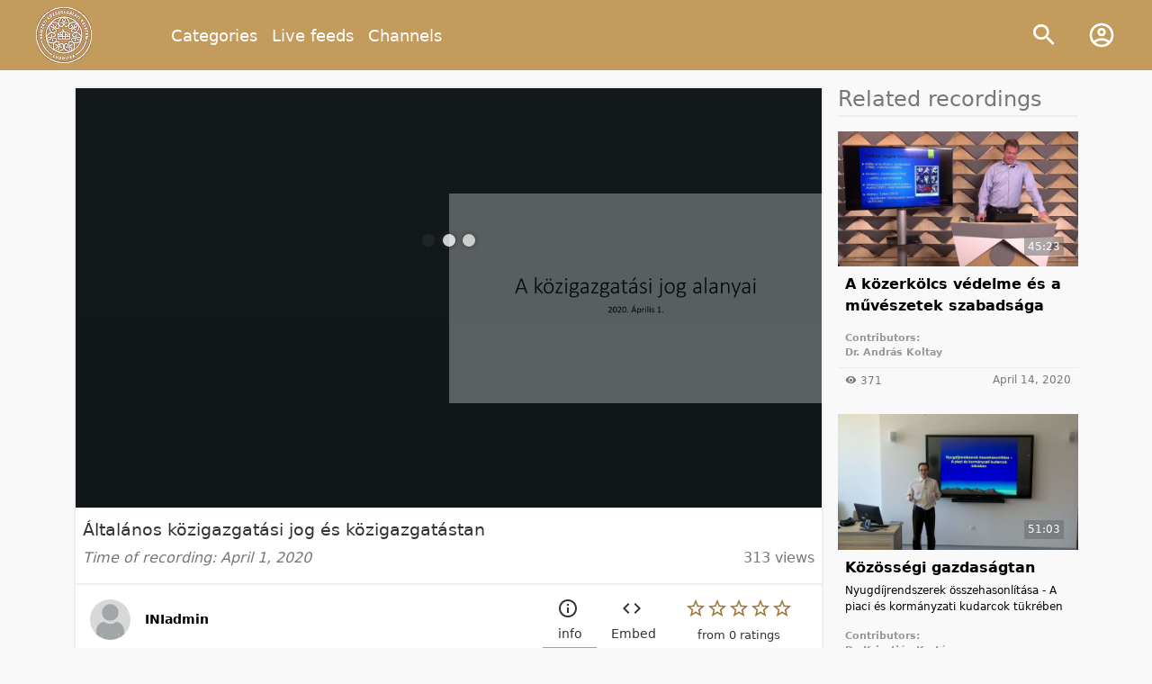

--- FILE ---
content_type: text/html; charset=utf-8
request_url: https://ludovikawebinar.uni-nke.hu/en/recordings/details/282,Altalanos_kozigazgatasi_jog_es_kozigazgatastan
body_size: 7623
content:

  
 
  
<!doctype html>
<html lang="en" class="module-recordings action-details">
<head>
  <meta http-equiv="Content-Type" content="text/html; charset=utf-8" />
  <meta http-equiv="imagetoolbar" content="no" />
  <meta name="X-Developer" content="Dots Amazing - www.dotsamazing.com" />
  <meta name="MSSmartTagsPreventParsing" content="true" />
  <meta name="format-detection" content="telephone=no" />  <base href="https://ludovikawebinar.uni-nke.hu/" /><!--[if IE]></base><![endif]-->
  <title>Általános közigazgatási jog és közigazgatástan | Videosquare - Stream your business</title>

    <script type="text/javascript">
  iPadDetected = [
      'iPad Simulator',
      'iPhone Simulator',
      'iPod Simulator',
      'iPad',
      'iPhone',
      'iPod'
    ].includes(navigator.platform)
    // iPad on iOS 13 detection
    || (navigator.userAgent.includes("Mac") && "ontouchend" in document)
  ;

  
</script>
  <meta property="og:url"       content="https://ludovikawebinar.uni-nke.hu/en/recordings/details/282,Altalanos_kozigazgatasi_jog_es_kozigazgatastan"/>
<meta property="og:site_name" content="Videosquare - Stream your business"/>
<meta property="og:title"     content="Általános közigazgatási jog és közigazgatástan | Videosquare - Stream your business"/>


  <meta property="og:image"     content="https://vsq-static.ludovikawebinar.uni-nke.hu/files/recordings/282/282/indexpics/618x348/282_1.jpg?di=videothumb_player_placeholder" />
              <meta property="og:image:width" content="618"/>
    <meta property="og:image:height" content="348"/>
  
      <meta property="og:type"    content="video"/>
  
      <meta property="og:description" content="Általános közigazgatási jog és közigazgatástan"/>
  
<script type="application/ld+json">{"@context":"https:\/\/schema.org","@type":"VideoObject","name":"\u00c1ltal\u00e1nos k\u00f6zigazgat\u00e1si jog \u00e9s k\u00f6zigazgat\u00e1stan | Videosquare - Stream your business","description":"\u00c1ltal\u00e1nos k\u00f6zigazgat\u00e1si jog \u00e9s k\u00f6zigazgat\u00e1stan","contentUrl":"https:\/\/ludovikawebinar.uni-nke.hu\/en\/recordings\/details\/282,Altalanos_kozigazgatasi_jog_es_kozigazgatastan","thumbnailUrl":["https:\/\/vsq-static.ludovikawebinar.uni-nke.hu\/files\/recordings\/282\/282\/indexpics\/618x348\/282_1.jpg?di=videothumb_player_placeholder"],"uploadDate":"2020-04-01T12:05:55+02:00","interactionCount":"313","duration":"PT3023S"}</script>
  <meta name="description" content="Általános közigazgatási jog és közigazgatástan , &lt;a href=&quot;en/search/advanced?s=1&amp;contributorname=Dr.%20Istv%C3%A1n%20Temesi&amp;q=Title%2Fdescription...&amp;contributorjob=&amp;contributororganization=&quot;&gt;Dr. István Temesi&lt;/a&gt;"/>

  <link rel="shortcut icon" href="https://vsq-static.ludovikawebinar.uni-nke.hu/images/favicons/vsq_favicon_inverted.ico" />
<link rel="icon" sizes="16x16 32x32 64x64" href="https://vsq-static.ludovikawebinar.uni-nke.hu/images/favicons/vsq_favicon_inverted.ico" />
<link rel="icon" type="image/png" sizes="196x196" href="https://vsq-static.ludovikawebinar.uni-nke.hu/images/favicons/vsq_favicon_inverted-192.png" />
<link rel="icon" type="image/png" sizes="160x160" href="https://vsq-static.ludovikawebinar.uni-nke.hu/images/favicons/vsq_favicon_inverted-160.png" />
<link rel="icon" type="image/png" sizes="96x96" href="https://vsq-static.ludovikawebinar.uni-nke.hu/images/favicons/vsq_favicon_inverted-96.png" />
<link rel="icon" type="image/png" sizes="64x64" href="https://vsq-static.ludovikawebinar.uni-nke.hu/images/favicons/vsq_favicon_inverted-64.png" />
<link rel="icon" type="image/png" sizes="32x32" href="https://vsq-static.ludovikawebinar.uni-nke.hu/images/favicons/vsq_favicon_inverted-32.png" />
<link rel="icon" type="image/png" sizes="16x16" href="https://vsq-static.ludovikawebinar.uni-nke.hu/images/favicons/vsq_favicon_inverted-16.png" />
<link rel="apple-touch-icon" href="https://vsq-static.ludovikawebinar.uni-nke.hu/images/favicons/vsq_favicon_inverted-57.png" />
<link rel="apple-touch-icon" sizes="114x114" href="https://vsq-static.ludovikawebinar.uni-nke.hu/images/favicons/vsq_favicon_inverted-114.png" />
<link rel="apple-touch-icon" sizes="72x72" href="https://vsq-static.ludovikawebinar.uni-nke.hu/images/favicons/vsq_favicon_inverted-72.png" />
<link rel="apple-touch-icon" sizes="144x144" href="https://vsq-static.ludovikawebinar.uni-nke.hu/images/favicons/vsq_favicon_inverted-144.png" />
<link rel="apple-touch-icon" sizes="60x60" href="https://vsq-static.ludovikawebinar.uni-nke.hu/images/favicons/vsq_favicon_inverted-60.png" />
<link rel="apple-touch-icon" sizes="120x120" href="https://vsq-static.ludovikawebinar.uni-nke.hu/images/favicons/vsq_favicon_inverted-120.png" />
<link rel="apple-touch-icon" sizes="76x76" href="https://vsq-static.ludovikawebinar.uni-nke.hu/images/favicons/vsq_favicon_inverted-76.png" />
<link rel="apple-touch-icon" sizes="152x152" href="https://vsq-static.ludovikawebinar.uni-nke.hu/images/favicons/vsq_favicon_inverted-152.png" />
<link rel="apple-touch-icon" sizes="180x180" href="https://vsq-static.ludovikawebinar.uni-nke.hu/images/favicons/vsq_favicon_inverted-180.png" />
<meta name="msapplication-TileColor" content="#FFFFFF" />
<meta name="msapplication-TileImage" content="https://vsq-static.ludovikawebinar.uni-nke.hu/images/favicons/vsq_favicon_inverted-144.png" />
<meta name="msapplication-config" content="https://vsq-static.ludovikawebinar.uni-nke.hu/browserconfig.xml" />


        
                              <link rel="StyleSheet" type="text/css" href="https://ludovikawebinar.uni-nke.hu/js/flowplayer/skin/minimalist.css" media="screen"/>
        
    
    <!-- LAYOUT responsive (original) -->
    
  <link rel="StyleSheet" type="text/css" href="https://ludovikawebinar.uni-nke.hu/en/combine/css?h=57c8d89c3e979aeceb782e856306c443&layout=responsive" />

      <meta name="viewport" content="width=device-width, initial-scale=1">
  
  <!--[if lte IE 8]>
  <link rel="StyleSheet" type="text/css" href="https://vsq-static.ludovikawebinar.uni-nke.hu/css/style_ie.css?_v2105df005a5447bb1a64044be9a6e9f5" />
  <![endif]-->
  <!--[if lte IE 7]>
  <link rel="StyleSheet" type="text/css" href="https://vsq-static.ludovikawebinar.uni-nke.hu/css/style_ie7.css?_v2105df005a5447bb1a64044be9a6e9f5" />
  <![endif]-->
  <!--[if lte IE 6]>
  <link rel="StyleSheet" type="text/css" href="https://vsq-static.ludovikawebinar.uni-nke.hu/css/style_ie6.css?_v2105df005a5447bb1a64044be9a6e9f5" />
  <![endif]-->
  <link rel="StyleSheet" type="text/css" href="https://ludovikawebinar.uni-nke.hu/en/contents/layoutcss?_v2105df005a5447bb1a64044be9a6e9f5" media="screen"/>

    
  <script type="text/javascript" src="https://ludovikawebinar.uni-nke.hu/en/combine/js?h=fefc51f7c4d6f5ad4a07b2ed0636870a&layout=responsive"></script>
  <script type="text/javascript">
  var BASE_URI   = 'https://ludovikawebinar.uni-nke.hu/';
  var STATIC_URI = 'https://vsq-static.ludovikawebinar.uni-nke.hu/';
  var VERSION    = '_v2105df005a5447bb1a64044be9a6e9f5';
  var LAYOUT     = 'responsive';
  var language   = 'en';
  var BROWSER    = {
    mobile: false,
    tablet: false,
    obsolete: false  };
    var needPrivacyReminder = false;
  var playerEngineName    = "flowplayer";
  
    SystemJS.import('debug/app');
  SystemJS.config({ warn: true })
  
    var playerconfig = {"version":"_v2105df005a5447bb1a64044be9a6e9f5","containerid":"playercontainer","thumbnail":"https:\/\/vsq-static.ludovikawebinar.uni-nke.hu\/files\/recordings\/282\/282\/indexpics\/618x348\/282_1.jpg?di=videothumb_player_placeholder","width":980,"height":"550","flowplayer":{"splash":false,"embed":false,"fullscreen":true,"advance":true,"ratio":0.5625,"nativesubtitles":false,"keyboard":false,"live":false,"playlist":[{"title":"\u00c1ltal\u00e1nos k\u00f6zigazgat\u00e1si jog \u00e9s k\u00f6zigazgat\u00e1stan","sources":[{"type":"application\/x-mpegurl","src":"https:\/\/vsq-stream.ludovikawebinar.uni-nke.hu\/vsq\/_definst_\/smil:282\/282\/282.smil\/playlist.m3u8?sessionid=1_1d13293c61f8abc53a393a7bf06a2705_282","vsq-labels":["270p","360p","480p","720p","1080p"],"vsq-parameters":[{"recordingversionid":"9427","viewsessionid":"a36acd29d9822ebb5018ce9a4aac62a0"},{"recordingversionid":"2922","viewsessionid":"faa6665ab331cdf073d85c32b1bd0188"},{"recordingversionid":"2923","viewsessionid":"952c072114ec9b6db787cc7530f3a126"},{"recordingversionid":"2925","viewsessionid":"946cea507d56cc2af750fd9522e05748"},{"recordingversionid":"2926","viewsessionid":"a8f5eaf0885f8c79c3268dee1a7c0867"}]}],"hlsjs":{"smoothSwitching":false,"strict":false,"recoverMediaError":true,"recoverNetworkError":true}}],"customPlaylist":true,"smoothSwitching":true,"speeds":[1],"vsq":{"debug":false,"allowunsupportedbrowsers":false,"isembed":false,"type":"ondemand","language":"en","duration":"3023.94","masterIndex":0,"hasIntro":false,"autoplay":false,"secondarySources":[{"type":"application\/x-mpegurl","src":"https:\/\/vsq-stream.ludovikawebinar.uni-nke.hu\/vsq\/_definst_\/smil:282\/282\/282_content.smil\/playlist.m3u8?sessionid=1_1d13293c61f8abc53a393a7bf06a2705_282","vsq-labels":["270p","360p","480p","768p","1080p"]}],"contentOnRight":true,"isAudioOnly":false,"needPing":false,"needLogin":false,"error":"","pingSeconds":60,"parameters":{"format":"json","recordingid":"282"},"apiurl":"https:\/\/ludovikawebinar.uni-nke.hu\/playerapi","position":{"report":false,"seek":true,"lastposition":0,"intervalSeconds":30,"donepercent":95},"presenceCheck":{"enabled":false,"checkSeconds":1800,"timeoutSeconds":600},"elearning":{"enabled":false,"intervalSeconds":"1800","timeoutSeconds":"600","viewSessionTimeoutSeconds":18000,"timeAllowed":18360,"timeRemaining":0,"timeAvailable":0,"sessionStart":"2025-12-04 01:48:09","sessionEnd":"2025-12-04 06:54:09","hasProgress":false,"sessionExpired":false,"sessionBound":false},"countdown":{"enabled":false,"eventstart":null,"eventend":null},"sendCDNCookies":false,"useCustomLoader":false,"extraHlsJsParameters":{"lowLatencyMode":true,"liveSyncDuration":8,"liveMaxLatencyDuration":12,"maxBufferLength":15,"enableWorker":true},"pipLocation":"top","skipLoginScreen":false,"supportsOAuthAzureLogin":false,"loginMessage":null,"isAdaptive":true,"chapters":[]}}};

                          playerconfig.flowplayer.vsq.iPadDetected = iPadDetected;
        SystemJS.import('player/app');
    
  
  
  </script>
  <link rel="alternate" type="application/rss+xml" title="Nemzeti Közszolgálati Egyetem News" href="en/organizations/newsrss" />
</head>
<body class="layout-responsive">
  <header class="header">
  <nav class="navbar navbar-expand-lg navbar-light">
    <a class="navbar-brand" href="/" title="Videosquare - Stream your business"></a>

    <div class="collapse navbar-collapse d-print-none" id="navbarSupportedContent">
      <ul class="navbar-nav mr-auto menu-items">
        <li class="nav-item nav-item--mobile">
          <a href="/" class="nav-link">
            <i class="mdi mdi-home"></i>
            Home
          </a>
        </li>
        <li class="nav-item">
          <a href="en/categories" class="nav-link">
            <i class="mdi mdi-shape"></i>
            Categories
          </a>
        </li>
                  <li class=" nav-item">
            <a href="en/live" class="nav-link">
              <i class="mdi mdi-video"></i>
              Live feeds
            </a>
          </li>
                <li class=" nav-item">
          <a href="en/channels" class="nav-link">
            <i class="mdi mdi-image-multiple"></i>
            Channels
          </a>
        </li>
      </ul>
    </div>
    <ul class="navbar-nav header__icon-container d-print-none">
      <li class="header__icon" data-component="search-icon">
        <i class="mdi mdi-magnify"></i>
      </li>
            <li class="header__icon" data-component="login-icon">
        <a  class="link link--undecorated">
                    <i class="mdi mdi-account-circle-outline"></i>
                  </a>
      </li>
          </ul>

    <div class="search-container d-print-none" data-component="search-container">
      <form action="en/search/all" method="get">
        <div class="input-group search container">
          <div class="input-group-prepend">
            <button class="btn btn-outline-secondary" type="submit">
            <i class="mdi mdi-magnify"></i>
            </button>
          </div>
          <input type="text" class="form-control" data-component="search-input" name="q" value="" placeholder="quick search...">
          <div class="input-group-append">
            <a href="en/search/advanced" class="btn btn-outline-secondary" type="button">
              <i class="mdi mdi-filter-outline"></i>
            </a>
            <button class="btn btn-outline-secondary" type="button" data-component="clear-search">
              <i class="mdi mdi-eraser"></i>
            </button>
          </div>
        </div>
      </form>
    </div>

          <div class="login-container form-container d-print-none" data-component="login-container">
        <form action="en/users/login" method="post">
          <input type="hidden" name="action" value="submitlogin"/>
          <input type="hidden" name="xsrf" value="" data-module="users" data-action="login"/>
          <input type="hidden" name="welcome" value="0"/>
          <input type="hidden" name="forward" value="https://ludovikawebinar.uni-nke.hu/en/recordings/details/282,Altalanos_kozigazgatasi_jog_es_kozigazgatastan"/>

          <div class="form-floating mb-3">
            <input id="login-email" class="form-control" type="email" name="email" tabindex="1" placeholder="E-mail address: *"/>
            <label for="login-email">E-mail address: <span class="required">*</span></label>
          </div>
          <div class="form-floating my-3">
            <input id="login-password" type="password" class="form-control" name="password" tabindex="2" placeholder="Password:">
            <label for="login-password" class="flex-grow-1">Password:</label>
          </div>
          <div class="form-group mt-2 mb-2">
            <input type="checkbox" tabindex="3" name="autologin" value="1" id="login_rememberme" class="form-check-input" />
            <label for="login_rememberme" class="form-check-label">Stay logged in</label>
          </div>
          <div class="mt-2" style="margin-bottom: .75rem">
            <a class="login-forgotpassword" href="en/users/forgotpassword?email=">Forgot password</a>
          </div>
          <div class="d-flex">
            <button type="submit" class="btn btn-primary" tabindex="4">Login</button>
                      </div>

          
        </form>
      </div>
    
    <button class="navbar-toggler d-print-none" type="button" data-bs-toggle="collapse" data-bs-target="#navbarSupportedContent" aria-controls="navbarSupportedContent" aria-expanded="false" aria-label="Toggle navigation">
      <span class="navbar-toggler-icon"></span>
    </button>
  </nav>
</header>

  <main>

  
  

  <div class="container">
    <div class="row player-page g-3">
            <div class="col-md-9 player-container">
        <div class="player playertype-flowplayer">
          <div id="player">
            
                                          
                  <div id="playercontainer">
                    <img src="https://vsq-static.ludovikawebinar.uni-nke.hu/files/recordings/282/282/indexpics/618x348/282_1.jpg?di=videothumb_player_placeholder"/>
                  </div>
            
              
                      </div>
          <div class="player__text">
            <h1 class="player__title">
              Általános közigazgatási jog és közigazgatástan 
            </h1>
                        <div class="player__metadata">
              <i class="player__date">
                Time of recording: April  1, 2020
              </i>
              <p class="player__viewers">
                                313 views
              </p>
            </div>
          </div>
        </div>

        <div class="title recording">
                  </div>

        <div class="infobar row g-0">

          <div class="uploader col-12 col-xl-3">
            <div class="uploader__wrapper">
              <div class="uploader__avatar">
                <img src="https://vsq-static.ludovikawebinar.uni-nke.hu/images/avatar_placeholder.png" width="45" height="45"/>
              </div>
              <div class="uploader__name">
                INIadmin
              </div>
            </div>
          </div>

          <div class="pills col-12 col-xl-9">
            <ul class="nav nav-pills justify-content-center justify-content-xl-end" role="tablist">
              <li class="nav-item">
                <button class="nav-link active" id="infobar-data-tab" data-bs-toggle="pill" href="#infobar-data" role="tab" aria-controls="pills-home" aria-selected="true">
                  <i class="mdi mdi-information-outline mdi-24px"></i>
                  <br />
                  info
                </button>
              </li>

              
              
              
              
              
                
                              <li class="nav-item">
                  <button type="button" class="nav-link" data-bs-toggle="modal" data-bs-target="#embedModal">
                    <i class="mdi mdi-code-tags mdi-24px"></i>
                    <br />
                    Embed
                  </button>
                </li>
              
              <li class="nav-item">
                <span class="nav-link">
                                    <div class="ratewidget" data-canrate="">
                    <span class="spinner"></span>
                    <ul>
                      <li><a href="en/recordings/rate/282?rating=1" rel="nofollow" class="xsrf" data-module="recordings" data-action="rate"><span class="mdi mdi-star-outline mdi-24px"></span><span class="mdi mdi-star mdi-24px"></span></a></li>
                      <li><a href="en/recordings/rate/282?rating=2" rel="nofollow" class="xsrf" data-module="recordings" data-action="rate"><span class="mdi mdi-star-outline mdi-24px"></span><span class="mdi mdi-star mdi-24px"></span></a></li>
                      <li><a href="en/recordings/rate/282?rating=3" rel="nofollow" class="xsrf" data-module="recordings" data-action="rate"><span class="mdi mdi-star-outline mdi-24px"></span><span class="mdi mdi-star mdi-24px"></span></a></li>
                      <li><a href="en/recordings/rate/282?rating=4" rel="nofollow" class="xsrf" data-module="recordings" data-action="rate"><span class="mdi mdi-star-outline mdi-24px"></span><span class="mdi mdi-star mdi-24px"></span></a></li>
                      <li><a href="en/recordings/rate/282?rating=5" rel="nofollow" class="xsrf" data-module="recordings" data-action="rate"><span class="mdi mdi-star-outline mdi-24px"></span><span class="mdi mdi-star mdi-24px"></span></a></li>
                    </ul>
                    <div class="rating-label">from 0 ratings</div>
                  </div>
                </span>
              </li>
            
            </ul>            
          </div>
        </div>

                  <div class="modal fade" id="embedModal" tabindex="-1" role="dialog" aria-hidden="true">
            <div class="modal-dialog" role="document">
              <div class="modal-content">
                <div class="modal-header">
                  <h5 class="modal-title">Embed code</h5>
                  <button type="button" class="btn-close" data-bs-dismiss="modal" aria-label="Close"></button>
                </div>
                <div class="modal-body" id="embed">
                                    <textarea class="embed-textarea" id="embedcode" data-fullscaleheight="550"
                        data-normalheight="385">&lt;iframe width=&quot;480&quot; height=&quot;385&quot; src=&quot;https://ludovikawebinar.uni-nke.hu/recordings/embed/282&quot; frameborder=&quot;0&quot; allowfullscreen=&quot;true&quot;&gt;&lt;/iframe&gt;</textarea>
                  <div>
                    <input type="checkbox" name="embedautoplay" id="embedautoplay_yes" value="1"/>
                    <label for="embedautoplay_yes">Auto play</label>
                  </div>
                  <div>
                    <input type="checkbox" name="embedfullscale" id="embedfullscale_yes" value="1"/>
                    <label for="embedfullscale_yes">Full-size embed</label>
                  </div>
                  <div>
                    <label for="embedstart">Start playback from position:</label>
                    <input type="text" value="00" maxlength="2" id="embedstart_h" class="start-position-input"/>
                    hour
                    <input type="text" value="00" maxlength="2" id="embedstart_m" class="start-position-input"/>
                    minute
                    <input type="text" value="00" maxlength="2" id="embedstart_s" class="start-position-input"/>
                    sec
                  </div>
                </div>
              </div>
            </div>
          </div>
        
        <div class="tab-content recording-infobar-panel">
          <div class="tab-pane fade show active" id="infobar-data" role="tabpanel">
            <div class="infobar-panel-header">
              <h3 class="infobar-panel-title">info</h3>
                          </div>

                          <div id="presenters">
                <h3 class="subtitle">Contributors</h3>
                  
<a href="en/search/advanced?s=1&contributorname=Dr.%20Istv%C3%A1n%20Temesi&q=Title%2Fdescription...&contributorjob=&contributororganization="><b>Dr. István Temesi</b></a>              </div>
            
            <table id="metadatatable">
              <tr>
                <td class="labelcolumn">Length of recording:</td>
                <td>50m 23s</td>
              </tr>
              <tr>
                <td class="labelcolumn">Time of recording:</td>
                <td>April  1, 2020</td>
              </tr>
              <tr>
                <td class="labelcolumn">Time of upload:</td>
                <td>April  1, 2020</td>
              </tr>
                              <tr>
                  <td class="labelcolumn">Keywords:</td>
                  <td>ÁNTK, Államtudományi, Általánoa közigazgatási jog és közigazgatástan, Temesi István</td>
                </tr>
                          </table>

            
            <div id="copyright">
              <p>
                                  Minden jog fenntartva!
                              </p>
            </div>

            <a id="detaillink" href="#" data-show="Show details" data-hide="Hide details" title="Show details"><i class="mdi mdi-chevron-down mdi-32px"></i></a>
          </div>

          
          
          
          
          
          <div class="tab-pane fade" id="infobar-comments" role="tabpanel">
                          <div class="infobar-panel-header">
                <h3 class="infobar-panel-title">Comments</h3>
              </div>
              <div class="comment-box comment-box__body comment-box__body--no-comments">
                <i class="comment-box__no-comments">Comments disabled</i>
              </div>
                      </div>
        </div>

        <div class="clear"></div>
      </div>
      
            <div class="col-md-3">
                  <div class="accordion active">
            <h2 class="related__title">Related recordings</h2>
            <ul class="row player-related">
                              
<div class="col-lg-3 col-md-6 video-list__item-container">
  <div class="video-list__item">
    <div class="video-list__item-upper">
      <a href="en/recordings/details/373,A_kozerkolcs_vedelme_es_a_muveszetek_szabadsaga"><img class="video-list__item-img img-fluid" src="https://vsq-static.ludovikawebinar.uni-nke.hu/files/recordings/373/373/indexpics/618x348/373_20.jpg?di=videothumb_placeholder" alt="A közerkölcs védelme  és a művészetek szabadsága" /></a>
      <div class="video-list__item-length">45:23</div>
    </div>
    <div class="video-list__item-middle">
      <a href="en/recordings/details/373,A_kozerkolcs_vedelme_es_a_muveszetek_szabadsaga">
      <p class="video-list__item-title">
          A közerkölcs védelme és a művészetek szabadsága 
      </p>
                  </a>
              <p class="video-list__item-contributors">
          Contributors:
          <br />
          <span class="contributors__list">
            
<a href="en/search/advanced?s=1&contributorname=Dr.%20Andr%C3%A1s%20Koltay&q=Title%2Fdescription...&contributorjob=&contributororganization=">Dr. András Koltay</a>          </span>
        </p>
          </div>
    <div class="video-list__item-footer">
      <div class="video-list__item-views" title="371 megtekintés">
        <i class="mdi mdi-eye"></i><span>371</span>
      </div>
            <p class="video-list__item-date">
        April 14, 2020
      </p>
    </div>
  </div>
</div>
                              
<div class="col-lg-3 col-md-6 video-list__item-container">
  <div class="video-list__item">
    <div class="video-list__item-upper">
      <a href="en/recordings/details/434,Kozossegi_gazdasagtan"><img class="video-list__item-img img-fluid" src="https://vsq-static.ludovikawebinar.uni-nke.hu/files/recordings/434/434/indexpics/618x348/434_1.jpg?di=videothumb_placeholder" alt="Közösségi gazdaságtan" /></a>
      <div class="video-list__item-length">51:03</div>
    </div>
    <div class="video-list__item-middle">
      <a href="en/recordings/details/434,Kozossegi_gazdasagtan">
      <p class="video-list__item-title">
          Közösségi gazdaságtan
      </p>
              <p class="video-list__item-subtitle">
          Nyugdíjrendszerek összehasonlítása - A piaci és kormányzati kudarcok tükrében 
        </p>
                  </a>
              <p class="video-list__item-contributors">
          Contributors:
          <br />
          <span class="contributors__list">
            
<a href="en/search/advanced?s=1&contributorname=Dr.%20Kriszti%C3%A1n%20Kert%C3%A9sz&q=Title%2Fdescription...&contributorjob=&contributororganization=">Dr. Krisztián Kertész</a>          </span>
        </p>
          </div>
    <div class="video-list__item-footer">
      <div class="video-list__item-views" title="181 megtekintés">
        <i class="mdi mdi-eye"></i><span>181</span>
      </div>
            <p class="video-list__item-date">
        April 23, 2020
      </p>
    </div>
  </div>
</div>
                              
<div class="col-lg-3 col-md-6 video-list__item-container">
  <div class="video-list__item">
    <div class="video-list__item-upper">
      <a href="en/recordings/details/285,Allamelmelet_II"><img class="video-list__item-img img-fluid" src="https://vsq-static.ludovikawebinar.uni-nke.hu/files/recordings/285/285/indexpics/618x348/285_4.jpg?di=videothumb_placeholder" alt="Államelmélet II" /></a>
      <div class="video-list__item-length">47:39</div>
    </div>
    <div class="video-list__item-middle">
      <a href="en/recordings/details/285,Allamelmelet_II">
      <p class="video-list__item-title">
          Államelmélet II
      </p>
              <p class="video-list__item-subtitle">
          Az állam területe
        </p>
                  </a>
          </div>
    <div class="video-list__item-footer">
      <div class="video-list__item-views" title="341 megtekintés">
        <i class="mdi mdi-eye"></i><span>341</span>
      </div>
            <p class="video-list__item-date">
        April  1, 2020
      </p>
    </div>
  </div>
</div>
                              
<div class="col-lg-3 col-md-6 video-list__item-container">
  <div class="video-list__item">
    <div class="video-list__item-upper">
      <a href="en/recordings/details/289,Merre_tovabb_a_vilagjarvany_utan_-_Elso_resz"><img class="video-list__item-img img-fluid" src="https://vsq-static.ludovikawebinar.uni-nke.hu/files/recordings/289/289/indexpics/618x348/289_20.jpg?di=videothumb_placeholder" alt="Merre tovább a világjárvány után? - Első rész" /></a>
      <div class="video-list__item-length">37:01</div>
    </div>
    <div class="video-list__item-middle">
      <a href="en/recordings/details/289,Merre_tovabb_a_vilagjarvany_utan_-_Elso_resz">
      <p class="video-list__item-title">
          Merre tovább a világjárvány után? - Első rész 
      </p>
              <p class="video-list__item-subtitle">
          Az állam és kormányzás új korszaka - 10 tételben 
        </p>
                  </a>
              <p class="video-list__item-contributors">
          Contributors:
          <br />
          <span class="contributors__list">
            
<a href="en/search/advanced?s=1&contributorname=Dr.%20Norbert%20Kis&q=Title%2Fdescription...&contributorjob=&contributororganization=">Dr. Norbert Kis</a>          </span>
        </p>
          </div>
    <div class="video-list__item-footer">
      <div class="video-list__item-views" title="196 megtekintés">
        <i class="mdi mdi-eye"></i><span>196</span>
      </div>
            <p class="video-list__item-date">
        April  2, 2020
      </p>
    </div>
  </div>
</div>
                              
<div class="col-lg-3 col-md-6 video-list__item-container">
  <div class="video-list__item">
    <div class="video-list__item-upper">
      <a href="en/recordings/details/444,Politologia_II"><img class="video-list__item-img img-fluid" src="https://vsq-static.ludovikawebinar.uni-nke.hu/files/recordings/444/444/indexpics/618x348/444_3.jpg?di=videothumb_placeholder" alt="Politológia II" /></a>
      <div class="video-list__item-length">44:30</div>
    </div>
    <div class="video-list__item-middle">
      <a href="en/recordings/details/444,Politologia_II">
      <p class="video-list__item-title">
          Politológia II
      </p>
              <p class="video-list__item-subtitle">
          Magyar demokrácia korszakai 
        </p>
                  </a>
              <p class="video-list__item-contributors">
          Contributors:
          <br />
          <span class="contributors__list">
            
<a href="en/search/advanced?s=1&contributorname=Dr.%20G%C3%A1bor%20P%C3%A1l&q=Title%2Fdescription...&contributorjob=&contributororganization=">Dr. Gábor Pál</a>          </span>
        </p>
          </div>
    <div class="video-list__item-footer">
      <div class="video-list__item-views" title="161 megtekintés">
        <i class="mdi mdi-eye"></i><span>161</span>
      </div>
            <p class="video-list__item-date">
        April 27, 2020
      </p>
    </div>
  </div>
</div>
                              
<div class="col-lg-3 col-md-6 video-list__item-container">
  <div class="video-list__item">
    <div class="video-list__item-upper">
      <a href="en/recordings/details/578,Tarsadalomismeret"><img class="video-list__item-img img-fluid" src="https://vsq-static.ludovikawebinar.uni-nke.hu/files/recordings/578/578/indexpics/618x348/578_1.jpg?di=videothumb_placeholder" alt="Társadalomismeret" /></a>
      <div class="video-list__item-length">33:03</div>
    </div>
    <div class="video-list__item-middle">
      <a href="en/recordings/details/578,Tarsadalomismeret">
      <p class="video-list__item-title">
          Társadalomismeret
      </p>
              <p class="video-list__item-subtitle">
          Kisebbségek
        </p>
                  </a>
              <p class="video-list__item-contributors">
          Contributors:
          <br />
          <span class="contributors__list">
            
<a href="en/search/advanced?s=1&contributorname=D%C3%A1niel%20Gazs%C3%B3&q=Title%2Fdescription...&contributorjob=&contributororganization=">Dániel Gazsó</a>          </span>
        </p>
          </div>
    <div class="video-list__item-footer">
      <div class="video-list__item-views" title="36 megtekintés">
        <i class="mdi mdi-eye"></i><span>36</span>
      </div>
            <p class="video-list__item-date">
        May 20, 2020
      </p>
    </div>
  </div>
</div>
                              
<div class="col-lg-3 col-md-6 video-list__item-container">
  <div class="video-list__item">
    <div class="video-list__item-upper">
      <a href="en/recordings/details/317,Alkotmanyjog"><img class="video-list__item-img img-fluid" src="https://vsq-static.ludovikawebinar.uni-nke.hu/files/recordings/317/317/indexpics/618x348/317_2.jpg?di=videothumb_placeholder" alt="Alkotmányjog" /></a>
      <div class="video-list__item-length">53:08</div>
    </div>
    <div class="video-list__item-middle">
      <a href="en/recordings/details/317,Alkotmanyjog">
      <p class="video-list__item-title">
          Alkotmányjog
      </p>
              <p class="video-list__item-subtitle">
          Jogszabálytan és jogértelmezés 
        </p>
                  </a>
              <p class="video-list__item-contributors">
          Contributors:
          <br />
          <span class="contributors__list">
            
<a href="en/search/advanced?s=1&contributorname=Dr.%20Andr%C3%A1s%20T%C3%A9gl%C3%A1si&q=Title%2Fdescription...&contributorjob=&contributororganization=">Dr. András Téglási</a>          </span>
        </p>
          </div>
    <div class="video-list__item-footer">
      <div class="video-list__item-views" title="405 megtekintés">
        <i class="mdi mdi-eye"></i><span>405</span>
      </div>
            <p class="video-list__item-date">
        April  6, 2014
      </p>
    </div>
  </div>
</div>
                              
<div class="col-lg-3 col-md-6 video-list__item-container">
  <div class="video-list__item">
    <div class="video-list__item-upper">
      <a href="en/recordings/details/484,A_szolasszabadsag_korlatozasa_erkolcsi_okokbol"><img class="video-list__item-img img-fluid" src="https://vsq-static.ludovikawebinar.uni-nke.hu/files/recordings/484/484/indexpics/618x348/484_1.jpg?di=videothumb_placeholder" alt="A szólásszabadság korlátozása  erkölcsi okokból" /></a>
      <div class="video-list__item-length">01:04:15</div>
    </div>
    <div class="video-list__item-middle">
      <a href="en/recordings/details/484,A_szolasszabadsag_korlatozasa_erkolcsi_okokbol">
      <p class="video-list__item-title">
          A szólásszabadság korlátozása erkölcsi okokból 
      </p>
              <p class="video-list__item-subtitle">
          A népirtások tagadása és a blaszfémia 
        </p>
                  </a>
              <p class="video-list__item-contributors">
          Contributors:
          <br />
          <span class="contributors__list">
            
<a href="en/search/advanced?s=1&contributorname=Dr.%20Andr%C3%A1s%20Koltay&q=Title%2Fdescription...&contributorjob=&contributororganization=">Dr. András Koltay</a>          </span>
        </p>
          </div>
    <div class="video-list__item-footer">
      <div class="video-list__item-views" title="281 megtekintés">
        <i class="mdi mdi-eye"></i><span>281</span>
      </div>
            <p class="video-list__item-date">
        April 30, 2020
      </p>
    </div>
  </div>
</div>
                          </ul>
          </div>
              </div>
      
    </div>

  </div>


</main>

        <footer>
  <div class="container">
    <div class="row">
      <div class="col-sm">
        <div class="h5 title">Support</div>

        <div class="mt-3 d-print-inline-block">
          <span class="label">Phone</span><br/>
          <span class="value">
            +3630 367 3462
          </span>
        </div>

        <div class="mt-3 d-print-inline-block">
          <span class="label">E-mail</span><br/>
          <span class="value">
            <a href="mailto:servicedesk@uni-nke.hu">servicedesk@uni-nke.hu</a>
          </span>
        </div>
      </div>

      <div class="col-sm d-print-none">
        <div class="h5 title">Sitemap</div>

        <ul>
          <li><a href="en/categories">Categories</a></li>
                      <li><a href="en/live">Live feeds</a></li>
                    <li><a href="en/channels">Channels</a></li>
        </ul>
      </div>

      <div class="col-sm d-print-none">
        <div class="h5 title">Information</div>
        <ul>
          <li><a href="en/contents/about">About</a></li>
          <li><a href="en/contents/contact">Contact us</a></li>
          <li><a href="en/contents/gdpr_dataprotection">Privacy policy</a></li>
          <li><a href="en/contents/gdpr_userstos">Cookie policy</a></li>
        </ul>
      </div>

      <div class="col-sm">
        <div class="text-center">
          <ul class="footersocial d-print-none">
            <li><a href="" class="facebook" title="Facebook"><span class="mdi mdi-facebook-box"></span></a></li>
          </ul>

                    <div class="copyright">Videosquare © 2025</div>

          <div class="languagechooser d-print-none">
            <i class="mdi mdi-web"></i>
            <select class="form-select">
                              <option value="hu" data-url="https://ludovikawebinar.uni-nke.hu/hu/recordings/details/282,Altalanos_kozigazgatasi_jog_es_kozigazgatastan">hu</option>
                              <option value="en" selected data-url="https://ludovikawebinar.uni-nke.hu/en/recordings/details/282,Altalanos_kozigazgatasi_jog_es_kozigazgatastan">en</option>
                          </select>
          </div>

        </div>
      </div>
    </div>
  </div>
</footer>
</body>
</html>




--- FILE ---
content_type: text/css; charset=UTF-8
request_url: https://ludovikawebinar.uni-nke.hu/en/contents/layoutcss?_v2105df005a5447bb1a64044be9a6e9f5
body_size: 1283
content:

.navbar-brand {
  width: 62px;
  height: 62px;
  background-size: 62px;
  background-repeat: no-repeat;
  background-image: url("https://vsq-static.ludovikawebinar.uni-nke.hu/files/organizations/NKE_cimer_monokrom_feher2_small.png");
  background-position: center;
}

#headerlogo {
  width: 62px;
  height: 62px;
}

#headerlogo a.basic span {
  background-size: 62px;
  background-image: url("https://vsq-static.ludovikawebinar.uni-nke.hu/files/organizations/NKE_cimer_monokrom_feher2_small.png");
  background-repeat: no-repeat;
}

.timeline li a {
  background: #764f14;
}

#player .is-live.vsq-nobroadcast .fp-player {
  background-image: url("https://vsq-static.ludovikawebinar.uni-nke.hu/files/organizations/nke_monoscope_v004.jpg");
  background-repeat: no-repeat;
  background-size: 100%;
}

/* va:1 */
